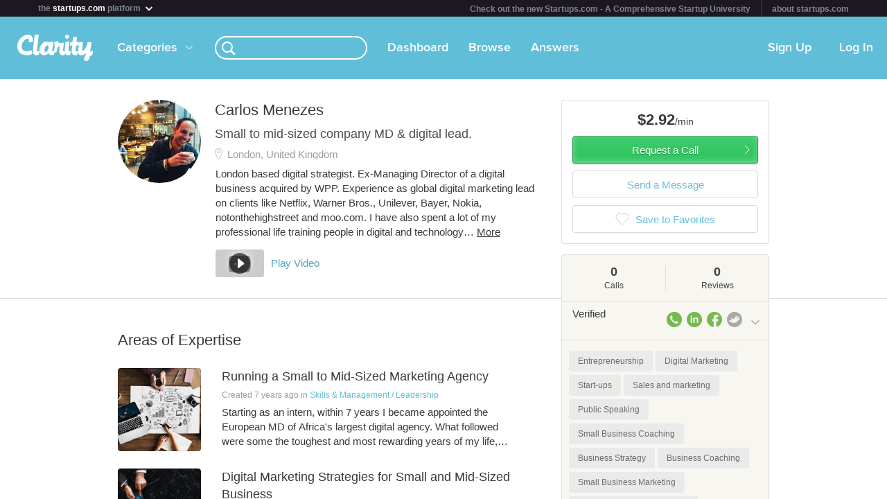

--- FILE ---
content_type: text/html; charset=utf-8
request_url: https://clarity.fm/carlosmenezes
body_size: 8667
content:
<!DOCTYPE html>
<html>
<head>

  <script type="text/javascript">
    STRIPE_PUBLIC_KEY = 'pk_live_51NfWr9ANQl7HSjF3h6bbfslLNg9xzzrfDzxaqAG5vOgQFrD0L6CPiOvAADrEI7h0vvyywwYnVQKzZe5Ah1Qke0Qe00ghcuRUcr';
    WEPAY_CLIENT_ID = '137848';
    FRIENDLY_HOST = 'https://clarity.fm';
    AUTHENTICATED = false;
    CLARITY_VERSION = 138;
    FACEBOOK_KEY = '234242646631453';
    LINKEDIN_KEY = 'ji52d4ow5zt5';
    BILLABLE_CALL_LENGTH = 60;
    RAILS_ENV = 'production';
    CLARITY_TOLL_FREE_NUMBER = '1-800-375-4390';

    var CURRENT_MEMBER_EMAIL = '';
    var CURRENT_MEMBER_ID = '';

    !function(){var analytics=window.analytics=window.analytics||[];if(!analytics.initialize)if(analytics.invoked)window.console&&console.error&&console.error("Segment snippet included twice.");else{analytics.invoked=!0;analytics.methods=["trackSubmit","trackClick","trackLink","trackForm","pageview","identify","reset","group","track","ready","alias","debug","page","once","off","on","addSourceMiddleware","addIntegrationMiddleware","setAnonymousId","addDestinationMiddleware"];analytics.factory=function(e){return function(){var t=Array.prototype.slice.call(arguments);t.unshift(e);analytics.push(t);return analytics}};for(var e=0;e<analytics.methods.length;e++){var t=analytics.methods[e];analytics[t]=analytics.factory(t)}analytics.load=function(e,t){var n=document.createElement("script");n.type="text/javascript";n.async=!0;n.src="https://cdn.segment.com/analytics.js/v1/"+e+"/analytics.min.js";var a=document.getElementsByTagName("script")[0];a.parentNode.insertBefore(n,a);analytics._loadOptions=t};analytics.SNIPPET_VERSION="4.1.0";
    analytics.load("0PvTSsG8LJOE2aRtmI95DZK1wHSj5sEV");
    analytics.page(document.title, { path: window.location.pathname, url: window.location.href });
    if (CURRENT_MEMBER_ID && CURRENT_MEMBER_EMAIL) {
      analytics.identify(CURRENT_MEMBER_ID, { email: CURRENT_MEMBER_EMAIL });
    }
    }}();

    (function(history){
      var pushState = history.pushState;
      history.pushState = function(state) {
        if (typeof history.onpushstate == "function") {
            history.onpushstate({state: state});
        }
        setTimeout(function() {
          analytics.page(document.title || window.location.pathname, { path: window.location.pathname, url: window.location.href });
        }, 500);
        return pushState.apply(history, arguments);
      };
    })(window.history);



    var _boost = _boost || [];
    (function(){
        var u=(("https:" == document.location.protocol) ? "https://tracker.boostable.com/" : "http://tracker.boostable.com/");
        _boost.push(['setSiteId', 'BT-67351161-2']);
        _boost.push(['setTrackerUrl', u+'ping']);
        _boost.push(['enableLinkTracking']);
        var d=document, g=d.createElement('script'), s=d.getElementsByTagName('script')[0]; g.type='text/javascript'; g.defer=true; g.async=true; g.src=u+'boost.js';
        s.parentNode.insertBefore(g,s);
    })();


    var _gaq = _gaq || [];
    window.thirdPartyScripts = function() {
      _gaq.push(['_setAccount', 'UA-27194755-1']);
      _gaq.push(['_trackPageview']);

      (function() {
        var ga = document.createElement('script'); ga.type = 'text/javascript'; ga.async = true;
        ga.src = ('https:' == document.location.protocol ? 'https://ssl' : 'http://www') + '.google-analytics.com/ga.js';
        var s = document.getElementsByTagName('script')[0]; s.parentNode.insertBefore(ga, s);
      })();

      $(function() {
        setTimeout(function() {
          $('.flash-notice').slideUp('fast')
        }, 4000)
        $(".impersonate").click(function() {
          for (key in localStorage) { delete localStorage[key]; }
        })
      });

      (function() {
        var _fbq = window._fbq || (window._fbq = []);
        if (!_fbq.loaded) {
          var fbds = document.createElement('script');
          fbds.async = true;
          fbds.src = '//connect.facebook.net/en_US/fbds.js';
          var s = document.getElementsByTagName('script')[0];
          s.parentNode.insertBefore(fbds, s);
          _fbq.loaded = true;
        }
      _fbq.push(['addPixelId', '334120453406188']);
      _fbq.push(['addPixelId', '701836386601971']);
      })();
      window._fbq = window._fbq || [];
      window._fbq.push(['track', 'PixelInitialized', {}]);
    };

  </script>

  <meta charset=utf-8>

  <meta content="authenticity_token" name="csrf-param" />
<meta content="yHTOQpeX46b35gCiKnDghCuLZejBr30YkJ1KryPnkSI=" name="csrf-token" />

  <meta name="format-detection" content="telephone=no" />

    <meta name="viewport" content="initial-scale=1.0, minimum-scale=1.0, maximum-scale=1.0, user-scalable=0"/>
    <meta name="apple-mobile-web-app-capable" content="yes" />
    <meta name="apple-mobile-web-app-status-bar-style" content="black" />
    <meta name="apple-mobile-web-app-title" content="Clarity" />


    <link rel="apple-touch-icon-precomposed" href="/assets/touch-icon-iphone-precomposed.png" />
    <link rel="apple-touch-icon-precomposed" sizes="72x72" href="/assets/touch-icon-ipad-precomposed.png" />
    <link rel="apple-touch-icon-precomposed" sizes="114x114" href="/assets/touch-icon-iphone-retina-precomposed.png" />
    <link rel="apple-touch-icon-precomposed" sizes="144x144" href="/assets/touch-icon-ipad-retina-precomposed.png" />

    <link rel="apple-touch-startup-image" media="(max-device-width: 480px) and not (-webkit-min-device-pixel-ratio: 2)" href="/assets/app/iphone.png" />
    <link rel="apple-touch-startup-image" media="(max-device-width: 480px) and (-webkit-min-device-pixel-ratio: 2)" href="/assets/app/iphone-retina.png" />
    <link rel="apple-touch-startup-image" media="(device-width: 320px) and (device-height: 568px) and (-webkit-device-pixel-ratio: 2)" href="/assets/app/iphone-retina-568h.png" />
    <link rel="apple-touch-startup-image" media="(min-device-width: 768px) and (orientation: portrait)" href="/assets/app/ipad-portrait.png" />
    <link rel="apple-touch-startup-image" media="(min-device-width: 768px) and (orientation: landscape)" href="/assets/app/ipad-landscape.png" />

  <meta name="apple-itunes-app" content="app-id=518385879">
  

<title>Carlos Menezes - Getting to Grips With Digital Marketing & Digital Marketing Strategies for Small and Mid-Sized Business Expert - Clarity</title>
<meta name="description" content="London based digital strategist. Ex-Managing Director of a digital business acquired by WPP. Experience as global digital marketing lead on clients like Netflix, Warner Bros., Unilever, Bayer, Nokia, notonthehighstreet and moo.com.

I have also spent a lot of my professional life training people in digital and technology - ranging from graduates at various London colleges, the University of Oxford and the University of Cape Town&#x27;s MBA students, as well as thousands of clients at some of the world&#x27;s leading brands and businesses." />
<meta name="keywords" content="">

<meta name="default-title" content="Clarity &mdash; On Demand Business Advice">

<meta property="og:title" content="Carlos Menezes - Getting to Grips With Digital Marketing & Digital Marketing Strategies for Small and Mid-Sized Business Expert - Clarity"/>
<meta property="og:description" content="London based digital strategist. Ex-Managing Director of a digital business acquired by WPP. Experience as global digital marketing lead on clients like Netflix, Warner Bros., Unilever, Bayer, Nokia, notonthehighstreet and moo.com.

I have also spent a lot of my professional life training people in digital and technology - ranging from graduates at various London colleges, the University of Oxford and the University of Cape Town&#x27;s MBA students, as well as thousands of clients at some of the world&#x27;s leading brands and businesses." />
<meta property="og:image" content="https://s3.amazonaws.com/clarityfm-production/users/pictures/177469/original/33902547_10160355918780632_1900501085492084736_o.jpg?1554654525" />
<meta property="og:site_name" content="Clarity" />
<meta property="og:type" content="website" />
<meta property="og:url" content="https://clarity.fm/carlosmenezes" />

<link rel="canonical" href="https://clarity.fm/carlosmenezes" />




  <link href="https://clarityfm-assets-production.s3.amazonaws.com/assets/app-6991c67c5d7d3f8b1cc6971358128cdf.css" media="screen" rel="stylesheet" type="text/css" />

  <!--[if lt IE 9]><link href="https://clarityfm-assets-production.s3.amazonaws.com/assets/app/common/ie8-1c6fd862ee2e2bd8483f7a2443f4cf00.css" media="screen" rel="stylesheet" type="text/css" /><![endif]-->

</head>
<body>
  <div pub-key="pub-7b32c6d2-3fa7-4dfb-981e-6be84bfa9826" sub-key="sub-70d77cd1-5d0a-11e1-a981-830448eddeb7" ssl="on" origin="pubsub.pubnub.com" id="pubnub"></div>

  <div id="fb-root"></div>

  <!--<div style="font-size:14px;line-height:1;padding:6px;text-align:center;position:fixed;top:0;background:#D86049;color:#FFF; width: 100%;font-weight:bold;z-index:999;">-->
<!--  Notice: Clarity is undergoing maintenance. Some features may be temporarily unavailable.-->
<!--</div>-->
<div id="scoPlatformHeader"></div>

  <div id="container" data-headjs-loading="true">
      <div class="burger-menu"></div>

    

    <div class="modal-overlay hidden"></div>
    <div class="modal-dialog hidden"></div>

      <article class="viewport" data-bootstrapped="true">
        <div class="panel">
          <header>
            <h2>Loading...</h2>
          </header>
          <article></article>
          <footer></footer>
        </div>
      </article>
  </div>

  
  
  
  
  

  <noscript>

    <h6 class="main">Clarity</h6>
    <nav class="simplenav">
  <ul>
    <li>
      <a href="/home">Home</a>
    </li>
    <li>
      &bull;
    </li>
    <li>
      <a href="/search">Search</a>
    </li>
    <li>
      <a href="/topics">Topics</a>
    </li>
    <li>
      <a href="/questions">Answers</a>
    </li>
    <li>
      &bull;
    </li>
    <li>
      <a href="/sign-in">Login</a>
    </li>
    <li>
      <a href="/signup">Signup</a>
    </li>
    <li>
      &bull;
    </li>
    <li>
      <a href="/how-it-works">How It Works</a>
    </li>
    <li>
      <a href="/customers">Customers</a>
    </li>
    <li>
      <a href="/help">Help</a>
    </li>
    <li>
      <a href="http://blog.clarity.fm">Blog</a>
    </li>
  </ul>
</nav>


    <div class="experts showView contact-card panel">

      <div class="top" >
        <div>
          <div class="image">
            <div class="user-profile-image-wrapper bigger-border"><img style="display:block;"  class="user-profile-image" src="https://s3.amazonaws.com/clarityfm-production/users/pictures/177469/profile_square/33902547_10160355918780632_1900501085492084736_o.jpg?1554654525" /></div>
            <div class="rating" class="rated-4"></div>
          </div>
          <div class="profile ">
            <h1>Carlos Menezes</h1>
              <div class="location">London, United Kingdom</div>
            <div class="bio">
                <span class="bio-content"><p>London based digital strategist. Ex-Managing Director of a digital business acquired by WPP. Experience as global digital marketing lead on clients like Netflix, Warner Bros., Unilever, Bayer, Nokia, notonthehighstreet and moo.com.</p>

<p>I have also spent a lot of my professional life training people in digital and technology - ranging from graduates at various London colleges, the University of Oxford and the University of Cape Town's MBA students, as well as thousands of clients at some of the world's leading brands and businesses.</p></span>
            </div>
          </div>
          <div class="request-call">
              <div class="hourly-rate-box">
                <span>$2.92</span>/min
              </div>
          </div>
        </div>


      </div>

      <div class="stats-table">
        <table cellspacing="0" cellpadding="0">
          <tbody>
            <tr>
              <td>
                <div>
                    <em>&mdash;
                  <h3>0 Calls</h3>
                </div>
              </td>
              <td>
                <div>
                    <em>&mdash;</em>
                  <h3>0 Reviews</h3>
                </div>
              </td>
              <td>
                <div>
                    <em>&mdash;</em>
                  <h3>Avg. call</h3>
                </div>
              </td>
            </tr>
          </tbody>
        </table>
      </div>

        <div class="known-for" style="margin-bottom: -5px">
            <a class="tag tag-white tag-profile tag-link" href="/topics/entrepreneurship-10160" title="Entrepreneurship">
              <span class="tag-name">Entrepreneurship</span>
            </a>
            <a class="tag tag-white tag-profile tag-link" href="/topics/digital-marketing-10176" title="Digital Marketing">
              <span class="tag-name">Digital Marketing</span>
            </a>
            <a class="tag tag-white tag-profile tag-link" href="/topics/start-ups-10180" title="Start-ups">
              <span class="tag-name">Start-ups</span>
            </a>
            <a class="tag tag-white tag-profile tag-link" href="/topics/sales-and-marketing-10254" title="Sales and marketing">
              <span class="tag-name">Sales and marketing</span>
            </a>
            <a class="tag tag-white tag-profile tag-link" href="/topics/public-speaking-10284" title="Public Speaking">
              <span class="tag-name">Public Speaking</span>
            </a>
            <a class="tag tag-white tag-profile tag-link" href="/topics/small-business-coaching-10368" title="Small Business Coaching">
              <span class="tag-name">Small Business Coaching</span>
            </a>
            <a class="tag tag-white tag-profile tag-link" href="/topics/business-strategy-10449" title="Business Strategy">
              <span class="tag-name">Business Strategy</span>
            </a>
            <a class="tag tag-white tag-profile tag-link" href="/topics/business-coaching-10681" title="Business Coaching">
              <span class="tag-name">Business Coaching</span>
            </a>
            <a class="tag tag-white tag-profile tag-link" href="/topics/small-business-marketing-10770" title="Small Business Marketing">
              <span class="tag-name">Small Business Marketing</span>
            </a>
            <a class="tag tag-white tag-profile tag-link" href="/topics/small-business-development-11803" title="Small Business Development">
              <span class="tag-name">Small Business Development</span>
            </a>
        </div>

        <div class="video-embed">
        </div>

        <div class="expertise-section">
          <h3 class="section-title">
            Call me to talk about
          </h3>
          <div class="expertise">
              <a href="https://clarity.fm/carlosmenezes/expertise/getting-to-grips-with-digital-marketing" class="item" data-bst-store-item="true">
                <div class="click-overlay" data-expertise-id="50895"></div>
                <div class="title">Getting to Grips With Digital Marketing</div>
                <span class="desc"><p>I have trained over a thousand people in digital marketing during 12 years, including running a WPP agency focused on digital training (and my feedback wasn't half bad).</p>

<p>My time has been divided between training graduates, MBA students (at Oxford Saïd Business School) and clients at some of the world's largest businesses (SABMiller, Warner Bros., Hiscox, Bayer and others).</p>

<p>Whether it be SEO, social media, paid media, analytics, web development or just digital in general, I have spent a lot of humanising these topics to both demystify them, and to offer practical advice that can be implemented.</p></span>
              </a>
              <a href="https://clarity.fm/carlosmenezes/expertise/digital-marketing-strategies-for-small-and-mid-sized-business" class="item" data-bst-store-item="true">
                <div class="click-overlay" data-expertise-id="50894"></div>
                <div class="title">Digital Marketing Strategies for Small and Mid-Sized Business</div>
                <span class="desc"><p>There's a lot that you can do in digital, but what should you do? What are the things that don't sound impressive but are crucial for driving your growth and / or efficiencies?</p>

<p>Having driven digital strategies for the likes of Netflix, notonthehighstreet, moo.com and many other large and small brands, I can offer pragmatic advice across both digital strategies and the tactics that can make all the difference.</p></span>
              </a>
              <a href="https://clarity.fm/carlosmenezes/expertise/setting-up-and-running-a-remote-team" class="item" data-bst-store-item="true">
                <div class="click-overlay" data-expertise-id="50941"></div>
                <div class="title">Setting Up and Running a Remote Team</div>
                <span class="desc"><p>Are you trying to run a remote team, or even one in a different country? I have spent over twelve years building and leading remote and offshore teams of over a hundred people, and want to share some of my experiences in overcoming the challenges and in making these teams into a core of my business' success.</p></span>
              </a>
              <a href="https://clarity.fm/carlosmenezes/expertise/running-a-small-to-mid-sized-marketing-agency" class="item" data-bst-store-item="true">
                <div class="click-overlay" data-expertise-id="50076"></div>
                <div class="title">Running a Small to Mid-Sized Marketing Agency</div>
                <span class="desc"><p>Starting as an intern, within 7 years I became appointed the European MD of Africa's largest digital agency. What followed were some the toughest and most rewarding years of my life, being part of a company that grew from 20 to 300 people and got acquired by WPP.</p>

<p>During this time I had to learn to lead cross-functional teams (from creative designers to developers to business consultants) across multiple regions, handle a multitude of clients in complex fields (ranging from some of the world's largest brands - such as Netflix and SABMiller - to some of its hottest startups), navigate the political structures of the world's largest advertising group and build and execute HR, commercial and thought leadership strategies that translated into sustainable growth for my company.</p>

<p>I hope to share with you some of my own experience, some tips that I have learned, approaches that have worked, many of the failures that I experienced and also my own thinking and advice on your own situation.</p></span>
              </a>
          </div>
        </div>

        <div class="tabs-wrapper">
          <ul class="tabs two active">
            <li data-toggle-tab="answers" class="active">
              Answers <span class="badge">0</span>
            </li>
            <li data-toggle-tab="reviews">
              Reviews <span class="badge">0</span>
            </li>
          </ul>
        </div>
        <div class="tab-content">
          <div data-tab="answers">
            <h3 class="section-title reviews-header">Answers</h3>
            <div class="panel-padded">
            </div>
          </div>
          <div data-tab="reviews">
            <h3 class="section-title reviews-header">Reviews</h3>
            <div class="expertise">
            </div>
          </div>
        </div><!--/.tab-content -->

      <hr/>

      <span class="member-since">
        <em>Member since</em> March 2019
      </span>

    </div>
  </noscript>



  <!--[if lte IE 10]><style>body {zoom: 100% !important}}</style><![endif]-->
  <!--[if lte IE 7]><script src="js/ie6/warning.js"></script><script>window.onload=function(){e("js/ie6/")}</script><![endif]-->





  <script type="text/javascript">
    /*! LAB.js (LABjs :: Loading And Blocking JavaScript)
    v2.0.3 (c) Kyle Simpson
    MIT License
    */
    (function(o){var K=o.$LAB,y="UseLocalXHR",z="AlwaysPreserveOrder",u="AllowDuplicates",A="CacheBust",B="BasePath",C=/^[^?#]*\//.exec(location.href)[0],D=/^\w+\:\/\/\/?[^\/]+/.exec(C)[0],i=document.head||document.getElementsByTagName("head"),L=(o.opera&&Object.prototype.toString.call(o.opera)=="[object Opera]")||("MozAppearance"in document.documentElement.style),q=document.createElement("script"),E=typeof q.preload=="boolean",r=E||(q.readyState&&q.readyState=="uninitialized"),F=!r&&q.async===true,M=!r&&!F&&!L;function G(a){return Object.prototype.toString.call(a)=="[object Function]"}function H(a){return Object.prototype.toString.call(a)=="[object Array]"}function N(a,c){var b=/^\w+\:\/\//;if(/^\/\/\/?/.test(a)){a=location.protocol+a}else if(!b.test(a)&&a.charAt(0)!="/"){a=(c||"")+a}return b.test(a)?a:((a.charAt(0)=="/"?D:C)+a)}function s(a,c){for(var b in a){if(a.hasOwnProperty(b)){c[b]=a[b]}}return c}function O(a){var c=false;for(var b=0;b<a.scripts.length;b++){if(a.scripts[b].ready&&a.scripts[b].exec_trigger){c=true;a.scripts[b].exec_trigger();a.scripts[b].exec_trigger=null}}return c}function t(a,c,b,d){a.onload=a.onreadystatechange=function(){if((a.readyState&&a.readyState!="complete"&&a.readyState!="loaded")||c[b])return;a.onload=a.onreadystatechange=null;d()}}function I(a){a.ready=a.finished=true;for(var c=0;c<a.finished_listeners.length;c++){a.finished_listeners[c]()}a.ready_listeners=[];a.finished_listeners=[]}function P(d,f,e,g,h){setTimeout(function(){var a,c=f.real_src,b;if("item"in i){if(!i[0]){setTimeout(arguments.callee,25);return}i=i[0]}a=document.createElement("script");if(f.type)a.type=f.type;if(f.charset)a.charset=f.charset;if(h){if(r){e.elem=a;if(E){a.preload=true;a.onpreload=g}else{a.onreadystatechange=function(){if(a.readyState=="loaded")g()}}a.src=c}else if(h&&c.indexOf(D)==0&&d[y]){b=new XMLHttpRequest();b.onreadystatechange=function(){if(b.readyState==4){b.onreadystatechange=function(){};e.text=b.responseText+"\n//@ sourceURL="+c;g()}};b.open("GET",c);b.send()}else{a.type="text/cache-script";t(a,e,"ready",function(){i.removeChild(a);g()});a.src=c;i.insertBefore(a,i.firstChild)}}else if(F){a.async=false;t(a,e,"finished",g);a.src=c;i.insertBefore(a,i.firstChild)}else{t(a,e,"finished",g);a.src=c;i.insertBefore(a,i.firstChild)}},0)}function J(){var l={},Q=r||M,n=[],p={},m;l[y]=true;l[z]=false;l[u]=false;l[A]=false;l[B]="";function R(a,c,b){var d;function f(){if(d!=null){d=null;I(b)}}if(p[c.src].finished)return;if(!a[u])p[c.src].finished=true;d=b.elem||document.createElement("script");if(c.type)d.type=c.type;if(c.charset)d.charset=c.charset;t(d,b,"finished",f);if(b.elem){b.elem=null}else if(b.text){d.onload=d.onreadystatechange=null;d.text=b.text}else{d.src=c.real_src}i.insertBefore(d,i.firstChild);if(b.text){f()}}function S(c,b,d,f){var e,g,h=function(){b.ready_cb(b,function(){R(c,b,e)})},j=function(){b.finished_cb(b,d)};b.src=N(b.src,c[B]);b.real_src=b.src+(c[A]?((/\?.*$/.test(b.src)?"&_":"?_")+~~(Math.random()*1E9)+"="):"");if(!p[b.src])p[b.src]={items:[],finished:false};g=p[b.src].items;if(c[u]||g.length==0){e=g[g.length]={ready:false,finished:false,ready_listeners:[h],finished_listeners:[j]};P(c,b,e,((f)?function(){e.ready=true;for(var a=0;a<e.ready_listeners.length;a++){e.ready_listeners[a]()}e.ready_listeners=[]}:function(){I(e)}),f)}else{e=g[0];if(e.finished){j()}else{e.finished_listeners.push(j)}}}function v(){var e,g=s(l,{}),h=[],j=0,w=false,k;function T(a,c){a.ready=true;a.exec_trigger=c;x()}function U(a,c){a.ready=a.finished=true;a.exec_trigger=null;for(var b=0;b<c.scripts.length;b++){if(!c.scripts[b].finished)return}c.finished=true;x()}function x(){while(j<h.length){if(G(h[j])){try{h[j++]()}catch(err){}continue}else if(!h[j].finished){if(O(h[j]))continue;break}j++}if(j==h.length){w=false;k=false}}function V(){if(!k||!k.scripts){h.push(k={scripts:[],finished:true})}}e={script:function(){for(var f=0;f<arguments.length;f++){(function(a,c){var b;if(!H(a)){c=[a]}for(var d=0;d<c.length;d++){V();a=c[d];if(G(a))a=a();if(!a)continue;if(H(a)){b=[].slice.call(a);b.unshift(d,1);[].splice.apply(c,b);d--;continue}if(typeof a=="string")a={src:a};a=s(a,{ready:false,ready_cb:T,finished:false,finished_cb:U});k.finished=false;k.scripts.push(a);S(g,a,k,(Q&&w));w=true;if(g[z])e.wait()}})(arguments[f],arguments[f])}return e},wait:function(){if(arguments.length>0){for(var a=0;a<arguments.length;a++){h.push(arguments[a])}k=h[h.length-1]}else k=false;x();return e}};return{script:e.script,wait:e.wait,setOptions:function(a){s(a,g);return e}}}m={setGlobalDefaults:function(a){s(a,l);return m},setOptions:function(){return v().setOptions.apply(null,arguments)},script:function(){return v().script.apply(null,arguments)},wait:function(){return v().wait.apply(null,arguments)},queueScript:function(){n[n.length]={type:"script",args:[].slice.call(arguments)};return m},queueWait:function(){n[n.length]={type:"wait",args:[].slice.call(arguments)};return m},runQueue:function(){var a=m,c=n.length,b=c,d;for(;--b>=0;){d=n.shift();a=a[d.type].apply(null,d.args)}return a},noConflict:function(){o.$LAB=K;return m},sandbox:function(){return J()}};return m}o.$LAB=J();(function(a,c,b){if(document.readyState==null&&document[a]){document.readyState="loading";document[a](c,b=function(){document.removeEventListener(c,b,false);document.readyState="complete"},false)}})("addEventListener","DOMContentLoaded")})(this);
  </script>

  <script type="text/javascript">
    var loader = $LAB.script("//cdn.ravenjs.com/1.1.15/jquery,native/raven.js")
                     .script("https://clarityfm-assets-production.s3.amazonaws.com/assets/app_deps-7720ae09b755f94e80cadd8fbd8a667a.js").wait()
                     .script("https://clarityfm-assets-production.s3.amazonaws.com/assets/app-ba8007e70572f8b22b092998866700e9.js")
                     .script("/bootstrap.js").wait()
                     .script("https://clarityfm-assets-production.s3.amazonaws.com/assets/app_deps_post-df2920d75cbfbfc7d2b753ba04c72612.js");

    window.startClarity = function() {
      if (!window.started && !window.waitingForEnvironment && window.scriptsLoaded) {
        window.started = true;
        window.bootstrap_callback();
      }
    }


    loader.wait(function() {
        var options = {
          ignoreErrors: [
              'fb_xd_fragment', /ReferenceError:.*/
          ]
        };
        Raven.config('https://8aa94a1aa3a244b9bcfa5e2de99357a8@app.getsentry.com/38243', options).install();
      window.scriptsLoaded = true;
      window.startClarity();
    });
  </script>

  <!--

  DESIGN BY

  Dan Martell (Creative Direction)
  Tom Junker (Visual Design)
  Jakub Heglas (Front End Development)
  Vincent Roy, Scott Wadden (Engineering)

  -->

</body>
</html>


--- FILE ---
content_type: image/svg+xml
request_url: https://clarityfm-assets-production.s3.amazonaws.com/assets/marketing/play-button-e0a85615c2d409251df01b8c0e1c7c86.svg
body_size: 834
content:
<?xml version="1.0" encoding="UTF-8" standalone="no"?>
<svg width="34px" height="34px" viewBox="0 0 34 34" version="1.1" xmlns="http://www.w3.org/2000/svg" xmlns:xlink="http://www.w3.org/1999/xlink" xmlns:sketch="http://www.bohemiancoding.com/sketch/ns">
    <title>play-button</title>
    <description>Created with Sketch (http://www.bohemiancoding.com/sketch)</description>
    <defs></defs>
    <g id="Page-1" stroke="none" stroke-width="1" fill="none" fill-rule="evenodd" sketch:type="MSPage">
        <path d="M15.5625,23.75 C14.6995551,24.4403559 14,24.1054862 14,23.0059397 L14,10.9940603 C14,9.8927712 14.7031806,9.56254447 15.5625,10.25 L22.4375,15.75 C23.3004449,16.4403559 23.2968194,17.5625445 22.4375,18.25 L15.5625,23.75 L15.5625,23.75 Z" id="Triangle-1" fill="#FFFFFF" sketch:type="MSShapeGroup"></path>
    </g>
</svg>